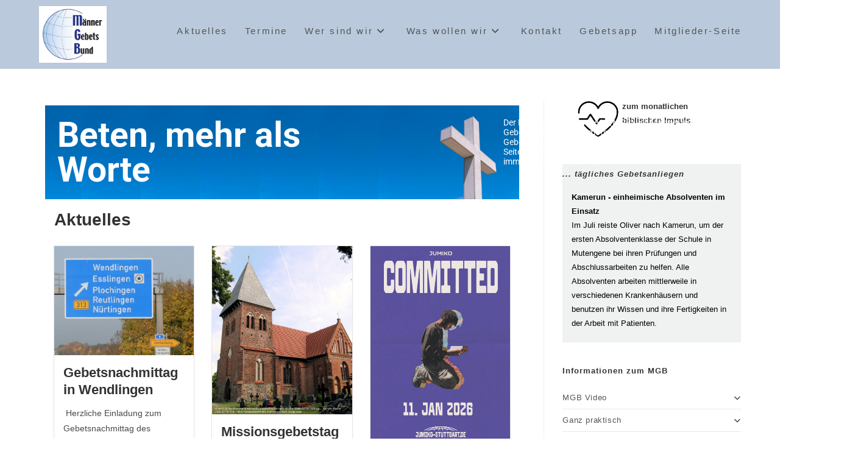

--- FILE ---
content_type: text/html; charset=UTF-8
request_url: https://maennergebetsbund.de/
body_size: 16263
content:
<!DOCTYPE html>
<html class="html" lang="de">
<head>
	<meta charset="UTF-8">
	<link rel="profile" href="https://gmpg.org/xfn/11">

	<title>Männergebetsbund &#8211; Männergebetsbund</title>
<meta name='robots' content='max-image-preview:large' />
<meta name="viewport" content="width=device-width, initial-scale=1"><link rel="alternate" type="application/rss+xml" title="Männergebetsbund &raquo; Feed" href="https://maennergebetsbund.de/feed/" />
<link rel="alternate" type="application/rss+xml" title="Männergebetsbund &raquo; Kommentar-Feed" href="https://maennergebetsbund.de/comments/feed/" />
<link rel="alternate" title="oEmbed (JSON)" type="application/json+oembed" href="https://maennergebetsbund.de/wp-json/oembed/1.0/embed?url=https%3A%2F%2Fmaennergebetsbund.de%2F" />
<link rel="alternate" title="oEmbed (XML)" type="text/xml+oembed" href="https://maennergebetsbund.de/wp-json/oembed/1.0/embed?url=https%3A%2F%2Fmaennergebetsbund.de%2F&#038;format=xml" />
<style id='wp-img-auto-sizes-contain-inline-css'>
img:is([sizes=auto i],[sizes^="auto," i]){contain-intrinsic-size:3000px 1500px}
/*# sourceURL=wp-img-auto-sizes-contain-inline-css */
</style>
<style id='wp-emoji-styles-inline-css'>

	img.wp-smiley, img.emoji {
		display: inline !important;
		border: none !important;
		box-shadow: none !important;
		height: 1em !important;
		width: 1em !important;
		margin: 0 0.07em !important;
		vertical-align: -0.1em !important;
		background: none !important;
		padding: 0 !important;
	}
/*# sourceURL=wp-emoji-styles-inline-css */
</style>
<style id='classic-theme-styles-inline-css'>
/*! This file is auto-generated */
.wp-block-button__link{color:#fff;background-color:#32373c;border-radius:9999px;box-shadow:none;text-decoration:none;padding:calc(.667em + 2px) calc(1.333em + 2px);font-size:1.125em}.wp-block-file__button{background:#32373c;color:#fff;text-decoration:none}
/*# sourceURL=/wp-includes/css/classic-themes.min.css */
</style>
<style id='global-styles-inline-css'>
:root{--wp--preset--aspect-ratio--square: 1;--wp--preset--aspect-ratio--4-3: 4/3;--wp--preset--aspect-ratio--3-4: 3/4;--wp--preset--aspect-ratio--3-2: 3/2;--wp--preset--aspect-ratio--2-3: 2/3;--wp--preset--aspect-ratio--16-9: 16/9;--wp--preset--aspect-ratio--9-16: 9/16;--wp--preset--color--black: #000000;--wp--preset--color--cyan-bluish-gray: #abb8c3;--wp--preset--color--white: #ffffff;--wp--preset--color--pale-pink: #f78da7;--wp--preset--color--vivid-red: #cf2e2e;--wp--preset--color--luminous-vivid-orange: #ff6900;--wp--preset--color--luminous-vivid-amber: #fcb900;--wp--preset--color--light-green-cyan: #7bdcb5;--wp--preset--color--vivid-green-cyan: #00d084;--wp--preset--color--pale-cyan-blue: #8ed1fc;--wp--preset--color--vivid-cyan-blue: #0693e3;--wp--preset--color--vivid-purple: #9b51e0;--wp--preset--gradient--vivid-cyan-blue-to-vivid-purple: linear-gradient(135deg,rgb(6,147,227) 0%,rgb(155,81,224) 100%);--wp--preset--gradient--light-green-cyan-to-vivid-green-cyan: linear-gradient(135deg,rgb(122,220,180) 0%,rgb(0,208,130) 100%);--wp--preset--gradient--luminous-vivid-amber-to-luminous-vivid-orange: linear-gradient(135deg,rgb(252,185,0) 0%,rgb(255,105,0) 100%);--wp--preset--gradient--luminous-vivid-orange-to-vivid-red: linear-gradient(135deg,rgb(255,105,0) 0%,rgb(207,46,46) 100%);--wp--preset--gradient--very-light-gray-to-cyan-bluish-gray: linear-gradient(135deg,rgb(238,238,238) 0%,rgb(169,184,195) 100%);--wp--preset--gradient--cool-to-warm-spectrum: linear-gradient(135deg,rgb(74,234,220) 0%,rgb(151,120,209) 20%,rgb(207,42,186) 40%,rgb(238,44,130) 60%,rgb(251,105,98) 80%,rgb(254,248,76) 100%);--wp--preset--gradient--blush-light-purple: linear-gradient(135deg,rgb(255,206,236) 0%,rgb(152,150,240) 100%);--wp--preset--gradient--blush-bordeaux: linear-gradient(135deg,rgb(254,205,165) 0%,rgb(254,45,45) 50%,rgb(107,0,62) 100%);--wp--preset--gradient--luminous-dusk: linear-gradient(135deg,rgb(255,203,112) 0%,rgb(199,81,192) 50%,rgb(65,88,208) 100%);--wp--preset--gradient--pale-ocean: linear-gradient(135deg,rgb(255,245,203) 0%,rgb(182,227,212) 50%,rgb(51,167,181) 100%);--wp--preset--gradient--electric-grass: linear-gradient(135deg,rgb(202,248,128) 0%,rgb(113,206,126) 100%);--wp--preset--gradient--midnight: linear-gradient(135deg,rgb(2,3,129) 0%,rgb(40,116,252) 100%);--wp--preset--font-size--small: 13px;--wp--preset--font-size--medium: 20px;--wp--preset--font-size--large: 36px;--wp--preset--font-size--x-large: 42px;--wp--preset--spacing--20: 0.44rem;--wp--preset--spacing--30: 0.67rem;--wp--preset--spacing--40: 1rem;--wp--preset--spacing--50: 1.5rem;--wp--preset--spacing--60: 2.25rem;--wp--preset--spacing--70: 3.38rem;--wp--preset--spacing--80: 5.06rem;--wp--preset--shadow--natural: 6px 6px 9px rgba(0, 0, 0, 0.2);--wp--preset--shadow--deep: 12px 12px 50px rgba(0, 0, 0, 0.4);--wp--preset--shadow--sharp: 6px 6px 0px rgba(0, 0, 0, 0.2);--wp--preset--shadow--outlined: 6px 6px 0px -3px rgb(255, 255, 255), 6px 6px rgb(0, 0, 0);--wp--preset--shadow--crisp: 6px 6px 0px rgb(0, 0, 0);}:where(.is-layout-flex){gap: 0.5em;}:where(.is-layout-grid){gap: 0.5em;}body .is-layout-flex{display: flex;}.is-layout-flex{flex-wrap: wrap;align-items: center;}.is-layout-flex > :is(*, div){margin: 0;}body .is-layout-grid{display: grid;}.is-layout-grid > :is(*, div){margin: 0;}:where(.wp-block-columns.is-layout-flex){gap: 2em;}:where(.wp-block-columns.is-layout-grid){gap: 2em;}:where(.wp-block-post-template.is-layout-flex){gap: 1.25em;}:where(.wp-block-post-template.is-layout-grid){gap: 1.25em;}.has-black-color{color: var(--wp--preset--color--black) !important;}.has-cyan-bluish-gray-color{color: var(--wp--preset--color--cyan-bluish-gray) !important;}.has-white-color{color: var(--wp--preset--color--white) !important;}.has-pale-pink-color{color: var(--wp--preset--color--pale-pink) !important;}.has-vivid-red-color{color: var(--wp--preset--color--vivid-red) !important;}.has-luminous-vivid-orange-color{color: var(--wp--preset--color--luminous-vivid-orange) !important;}.has-luminous-vivid-amber-color{color: var(--wp--preset--color--luminous-vivid-amber) !important;}.has-light-green-cyan-color{color: var(--wp--preset--color--light-green-cyan) !important;}.has-vivid-green-cyan-color{color: var(--wp--preset--color--vivid-green-cyan) !important;}.has-pale-cyan-blue-color{color: var(--wp--preset--color--pale-cyan-blue) !important;}.has-vivid-cyan-blue-color{color: var(--wp--preset--color--vivid-cyan-blue) !important;}.has-vivid-purple-color{color: var(--wp--preset--color--vivid-purple) !important;}.has-black-background-color{background-color: var(--wp--preset--color--black) !important;}.has-cyan-bluish-gray-background-color{background-color: var(--wp--preset--color--cyan-bluish-gray) !important;}.has-white-background-color{background-color: var(--wp--preset--color--white) !important;}.has-pale-pink-background-color{background-color: var(--wp--preset--color--pale-pink) !important;}.has-vivid-red-background-color{background-color: var(--wp--preset--color--vivid-red) !important;}.has-luminous-vivid-orange-background-color{background-color: var(--wp--preset--color--luminous-vivid-orange) !important;}.has-luminous-vivid-amber-background-color{background-color: var(--wp--preset--color--luminous-vivid-amber) !important;}.has-light-green-cyan-background-color{background-color: var(--wp--preset--color--light-green-cyan) !important;}.has-vivid-green-cyan-background-color{background-color: var(--wp--preset--color--vivid-green-cyan) !important;}.has-pale-cyan-blue-background-color{background-color: var(--wp--preset--color--pale-cyan-blue) !important;}.has-vivid-cyan-blue-background-color{background-color: var(--wp--preset--color--vivid-cyan-blue) !important;}.has-vivid-purple-background-color{background-color: var(--wp--preset--color--vivid-purple) !important;}.has-black-border-color{border-color: var(--wp--preset--color--black) !important;}.has-cyan-bluish-gray-border-color{border-color: var(--wp--preset--color--cyan-bluish-gray) !important;}.has-white-border-color{border-color: var(--wp--preset--color--white) !important;}.has-pale-pink-border-color{border-color: var(--wp--preset--color--pale-pink) !important;}.has-vivid-red-border-color{border-color: var(--wp--preset--color--vivid-red) !important;}.has-luminous-vivid-orange-border-color{border-color: var(--wp--preset--color--luminous-vivid-orange) !important;}.has-luminous-vivid-amber-border-color{border-color: var(--wp--preset--color--luminous-vivid-amber) !important;}.has-light-green-cyan-border-color{border-color: var(--wp--preset--color--light-green-cyan) !important;}.has-vivid-green-cyan-border-color{border-color: var(--wp--preset--color--vivid-green-cyan) !important;}.has-pale-cyan-blue-border-color{border-color: var(--wp--preset--color--pale-cyan-blue) !important;}.has-vivid-cyan-blue-border-color{border-color: var(--wp--preset--color--vivid-cyan-blue) !important;}.has-vivid-purple-border-color{border-color: var(--wp--preset--color--vivid-purple) !important;}.has-vivid-cyan-blue-to-vivid-purple-gradient-background{background: var(--wp--preset--gradient--vivid-cyan-blue-to-vivid-purple) !important;}.has-light-green-cyan-to-vivid-green-cyan-gradient-background{background: var(--wp--preset--gradient--light-green-cyan-to-vivid-green-cyan) !important;}.has-luminous-vivid-amber-to-luminous-vivid-orange-gradient-background{background: var(--wp--preset--gradient--luminous-vivid-amber-to-luminous-vivid-orange) !important;}.has-luminous-vivid-orange-to-vivid-red-gradient-background{background: var(--wp--preset--gradient--luminous-vivid-orange-to-vivid-red) !important;}.has-very-light-gray-to-cyan-bluish-gray-gradient-background{background: var(--wp--preset--gradient--very-light-gray-to-cyan-bluish-gray) !important;}.has-cool-to-warm-spectrum-gradient-background{background: var(--wp--preset--gradient--cool-to-warm-spectrum) !important;}.has-blush-light-purple-gradient-background{background: var(--wp--preset--gradient--blush-light-purple) !important;}.has-blush-bordeaux-gradient-background{background: var(--wp--preset--gradient--blush-bordeaux) !important;}.has-luminous-dusk-gradient-background{background: var(--wp--preset--gradient--luminous-dusk) !important;}.has-pale-ocean-gradient-background{background: var(--wp--preset--gradient--pale-ocean) !important;}.has-electric-grass-gradient-background{background: var(--wp--preset--gradient--electric-grass) !important;}.has-midnight-gradient-background{background: var(--wp--preset--gradient--midnight) !important;}.has-small-font-size{font-size: var(--wp--preset--font-size--small) !important;}.has-medium-font-size{font-size: var(--wp--preset--font-size--medium) !important;}.has-large-font-size{font-size: var(--wp--preset--font-size--large) !important;}.has-x-large-font-size{font-size: var(--wp--preset--font-size--x-large) !important;}
:where(.wp-block-post-template.is-layout-flex){gap: 1.25em;}:where(.wp-block-post-template.is-layout-grid){gap: 1.25em;}
:where(.wp-block-term-template.is-layout-flex){gap: 1.25em;}:where(.wp-block-term-template.is-layout-grid){gap: 1.25em;}
:where(.wp-block-columns.is-layout-flex){gap: 2em;}:where(.wp-block-columns.is-layout-grid){gap: 2em;}
:root :where(.wp-block-pullquote){font-size: 1.5em;line-height: 1.6;}
/*# sourceURL=global-styles-inline-css */
</style>
<link rel='stylesheet' id='rt-fontawsome-css' href='https://maennergebetsbund.de/wp-content/plugins/the-post-grid/assets/vendor/font-awesome/css/font-awesome.min.css?ver=7.8.8' media='all' />
<link rel='stylesheet' id='rt-tpg-block-css' href='https://maennergebetsbund.de/wp-content/plugins/the-post-grid/assets/css/tpg-block.min.css?ver=7.8.8' media='all' />
<link rel='stylesheet' id='font-awesome-css' href='https://maennergebetsbund.de/wp-content/themes/oceanwp/assets/fonts/fontawesome/css/all.min.css?ver=6.7.2' media='all' />
<link rel='stylesheet' id='simple-line-icons-css' href='https://maennergebetsbund.de/wp-content/themes/oceanwp/assets/css/third/simple-line-icons.min.css?ver=2.4.0' media='all' />
<link rel='stylesheet' id='oceanwp-style-css' href='https://maennergebetsbund.de/wp-content/themes/oceanwp/assets/css/style.min.css?ver=4.1.4' media='all' />
<link rel='stylesheet' id='elementor-icons-css' href='https://maennergebetsbund.de/wp-content/plugins/elementor/assets/lib/eicons/css/elementor-icons.min.css?ver=5.45.0' media='all' />
<link rel='stylesheet' id='elementor-frontend-css' href='https://maennergebetsbund.de/wp-content/plugins/elementor/assets/css/frontend.min.css?ver=3.34.1' media='all' />
<link rel='stylesheet' id='elementor-post-71-css' href='https://maennergebetsbund.de/wp-content/uploads/elementor/css/post-71.css?ver=1768690728' media='all' />
<link rel='stylesheet' id='widget-heading-css' href='https://maennergebetsbund.de/wp-content/plugins/elementor/assets/css/widget-heading.min.css?ver=3.34.1' media='all' />
<link rel='stylesheet' id='widget-spacer-css' href='https://maennergebetsbund.de/wp-content/plugins/elementor/assets/css/widget-spacer.min.css?ver=3.34.1' media='all' />
<link rel='stylesheet' id='elementor-post-5-css' href='https://maennergebetsbund.de/wp-content/uploads/elementor/css/post-5.css?ver=1768690825' media='all' />
<link rel='stylesheet' id='oe-widgets-style-css' href='https://maennergebetsbund.de/wp-content/plugins/ocean-extra/assets/css/widgets.css?ver=6.9' media='all' />
<link rel='stylesheet' id='timed-content-css-css' href='https://maennergebetsbund.de/wp-content/plugins/timed-content/css/timed-content.css?ver=2.97' media='all' />
<link rel='stylesheet' id='elementor-gf-local-roboto-css' href='https://maennergebetsbund.de/wp-content/uploads/elementor/google-fonts/css/roboto.css?ver=1742254519' media='all' />
<link rel='stylesheet' id='elementor-gf-local-robotoslab-css' href='https://maennergebetsbund.de/wp-content/uploads/elementor/google-fonts/css/robotoslab.css?ver=1742254521' media='all' />
<script src="https://maennergebetsbund.de/wp-includes/js/jquery/jquery.min.js?ver=3.7.1" id="jquery-core-js"></script>
<script src="https://maennergebetsbund.de/wp-includes/js/jquery/jquery-migrate.min.js?ver=3.4.1" id="jquery-migrate-js"></script>
<script src="https://maennergebetsbund.de/wp-content/plugins/timed-content/js/timed-content.js?ver=2.97" id="timed-content_js-js"></script>
<link rel="https://api.w.org/" href="https://maennergebetsbund.de/wp-json/" /><link rel="alternate" title="JSON" type="application/json" href="https://maennergebetsbund.de/wp-json/wp/v2/pages/5" /><link rel="EditURI" type="application/rsd+xml" title="RSD" href="https://maennergebetsbund.de/xmlrpc.php?rsd" />
<meta name="generator" content="WordPress 6.9" />
<link rel="canonical" href="https://maennergebetsbund.de/" />
<link rel='shortlink' href='https://maennergebetsbund.de/' />
<meta name="cdp-version" content="1.5.0" />        <style>
            :root {
                --tpg-primary-color: #0d6efd;
                --tpg-secondary-color: #0654c4;
                --tpg-primary-light: #c4d0ff
            }

                        body .rt-tpg-container .rt-loading,
            body #bottom-script-loader .rt-ball-clip-rotate {
                color: #0367bf !important;
            }

                    </style>
		<!-- Analytics by WP Statistics - https://wp-statistics.com -->
<meta name="generator" content="Elementor 3.34.1; features: additional_custom_breakpoints; settings: css_print_method-external, google_font-enabled, font_display-swap">
			<style>
				.e-con.e-parent:nth-of-type(n+4):not(.e-lazyloaded):not(.e-no-lazyload),
				.e-con.e-parent:nth-of-type(n+4):not(.e-lazyloaded):not(.e-no-lazyload) * {
					background-image: none !important;
				}
				@media screen and (max-height: 1024px) {
					.e-con.e-parent:nth-of-type(n+3):not(.e-lazyloaded):not(.e-no-lazyload),
					.e-con.e-parent:nth-of-type(n+3):not(.e-lazyloaded):not(.e-no-lazyload) * {
						background-image: none !important;
					}
				}
				@media screen and (max-height: 640px) {
					.e-con.e-parent:nth-of-type(n+2):not(.e-lazyloaded):not(.e-no-lazyload),
					.e-con.e-parent:nth-of-type(n+2):not(.e-lazyloaded):not(.e-no-lazyload) * {
						background-image: none !important;
					}
				}
			</style>
			<link rel="icon" href="https://maennergebetsbund.de/wp-content/uploads/2023/03/cropped-Logo-MGB-SIP-1-32x32.jpg" sizes="32x32" />
<link rel="icon" href="https://maennergebetsbund.de/wp-content/uploads/2023/03/cropped-Logo-MGB-SIP-1-192x192.jpg" sizes="192x192" />
<link rel="apple-touch-icon" href="https://maennergebetsbund.de/wp-content/uploads/2023/03/cropped-Logo-MGB-SIP-1-180x180.jpg" />
<meta name="msapplication-TileImage" content="https://maennergebetsbund.de/wp-content/uploads/2023/03/cropped-Logo-MGB-SIP-1-270x270.jpg" />
<!-- OceanWP CSS -->
<style type="text/css">
/* Colors */a:hover,a.light:hover,.theme-heading .text::before,.theme-heading .text::after,#top-bar-content >a:hover,#top-bar-social li.oceanwp-email a:hover,#site-navigation-wrap .dropdown-menu >li >a:hover,#site-header.medium-header #medium-searchform button:hover,.oceanwp-mobile-menu-icon a:hover,.blog-entry.post .blog-entry-header .entry-title a:hover,.blog-entry.post .blog-entry-readmore a:hover,.blog-entry.thumbnail-entry .blog-entry-category a,ul.meta li a:hover,.dropcap,.single nav.post-navigation .nav-links .title,body .related-post-title a:hover,body #wp-calendar caption,body .contact-info-widget.default i,body .contact-info-widget.big-icons i,body .custom-links-widget .oceanwp-custom-links li a:hover,body .custom-links-widget .oceanwp-custom-links li a:hover:before,body .posts-thumbnails-widget li a:hover,body .social-widget li.oceanwp-email a:hover,.comment-author .comment-meta .comment-reply-link,#respond #cancel-comment-reply-link:hover,#footer-widgets .footer-box a:hover,#footer-bottom a:hover,#footer-bottom #footer-bottom-menu a:hover,.sidr a:hover,.sidr-class-dropdown-toggle:hover,.sidr-class-menu-item-has-children.active >a,.sidr-class-menu-item-has-children.active >a >.sidr-class-dropdown-toggle,input[type=checkbox]:checked:before{color:#bac9db}.single nav.post-navigation .nav-links .title .owp-icon use,.blog-entry.post .blog-entry-readmore a:hover .owp-icon use,body .contact-info-widget.default .owp-icon use,body .contact-info-widget.big-icons .owp-icon use{stroke:#bac9db}input[type="button"],input[type="reset"],input[type="submit"],button[type="submit"],.button,#site-navigation-wrap .dropdown-menu >li.btn >a >span,.thumbnail:hover i,.thumbnail:hover .link-post-svg-icon,.post-quote-content,.omw-modal .omw-close-modal,body .contact-info-widget.big-icons li:hover i,body .contact-info-widget.big-icons li:hover .owp-icon,body div.wpforms-container-full .wpforms-form input[type=submit],body div.wpforms-container-full .wpforms-form button[type=submit],body div.wpforms-container-full .wpforms-form .wpforms-page-button,.woocommerce-cart .wp-element-button,.woocommerce-checkout .wp-element-button,.wp-block-button__link{background-color:#bac9db}.widget-title{border-color:#bac9db}blockquote{border-color:#bac9db}.wp-block-quote{border-color:#bac9db}#searchform-dropdown{border-color:#bac9db}.dropdown-menu .sub-menu{border-color:#bac9db}.blog-entry.large-entry .blog-entry-readmore a:hover{border-color:#bac9db}.oceanwp-newsletter-form-wrap input[type="email"]:focus{border-color:#bac9db}.social-widget li.oceanwp-email a:hover{border-color:#bac9db}#respond #cancel-comment-reply-link:hover{border-color:#bac9db}body .contact-info-widget.big-icons li:hover i{border-color:#bac9db}body .contact-info-widget.big-icons li:hover .owp-icon{border-color:#bac9db}#footer-widgets .oceanwp-newsletter-form-wrap input[type="email"]:focus{border-color:#bac9db}body .theme-button,body input[type="submit"],body button[type="submit"],body button,body .button,body div.wpforms-container-full .wpforms-form input[type=submit],body div.wpforms-container-full .wpforms-form button[type=submit],body div.wpforms-container-full .wpforms-form .wpforms-page-button,.woocommerce-cart .wp-element-button,.woocommerce-checkout .wp-element-button,.wp-block-button__link{border-color:#ffffff}body .theme-button:hover,body input[type="submit"]:hover,body button[type="submit"]:hover,body button:hover,body .button:hover,body div.wpforms-container-full .wpforms-form input[type=submit]:hover,body div.wpforms-container-full .wpforms-form input[type=submit]:active,body div.wpforms-container-full .wpforms-form button[type=submit]:hover,body div.wpforms-container-full .wpforms-form button[type=submit]:active,body div.wpforms-container-full .wpforms-form .wpforms-page-button:hover,body div.wpforms-container-full .wpforms-form .wpforms-page-button:active,.woocommerce-cart .wp-element-button:hover,.woocommerce-checkout .wp-element-button:hover,.wp-block-button__link:hover{border-color:#ffffff}/* OceanWP Style Settings CSS */.theme-button,input[type="submit"],button[type="submit"],button,.button,body div.wpforms-container-full .wpforms-form input[type=submit],body div.wpforms-container-full .wpforms-form button[type=submit],body div.wpforms-container-full .wpforms-form .wpforms-page-button{border-style:solid}.theme-button,input[type="submit"],button[type="submit"],button,.button,body div.wpforms-container-full .wpforms-form input[type=submit],body div.wpforms-container-full .wpforms-form button[type=submit],body div.wpforms-container-full .wpforms-form .wpforms-page-button{border-width:1px}form input[type="text"],form input[type="password"],form input[type="email"],form input[type="url"],form input[type="date"],form input[type="month"],form input[type="time"],form input[type="datetime"],form input[type="datetime-local"],form input[type="week"],form input[type="number"],form input[type="search"],form input[type="tel"],form input[type="color"],form select,form textarea,.woocommerce .woocommerce-checkout .select2-container--default .select2-selection--single{border-style:solid}body div.wpforms-container-full .wpforms-form input[type=date],body div.wpforms-container-full .wpforms-form input[type=datetime],body div.wpforms-container-full .wpforms-form input[type=datetime-local],body div.wpforms-container-full .wpforms-form input[type=email],body div.wpforms-container-full .wpforms-form input[type=month],body div.wpforms-container-full .wpforms-form input[type=number],body div.wpforms-container-full .wpforms-form input[type=password],body div.wpforms-container-full .wpforms-form input[type=range],body div.wpforms-container-full .wpforms-form input[type=search],body div.wpforms-container-full .wpforms-form input[type=tel],body div.wpforms-container-full .wpforms-form input[type=text],body div.wpforms-container-full .wpforms-form input[type=time],body div.wpforms-container-full .wpforms-form input[type=url],body div.wpforms-container-full .wpforms-form input[type=week],body div.wpforms-container-full .wpforms-form select,body div.wpforms-container-full .wpforms-form textarea{border-style:solid}form input[type="text"],form input[type="password"],form input[type="email"],form input[type="url"],form input[type="date"],form input[type="month"],form input[type="time"],form input[type="datetime"],form input[type="datetime-local"],form input[type="week"],form input[type="number"],form input[type="search"],form input[type="tel"],form input[type="color"],form select,form textarea{border-radius:3px}body div.wpforms-container-full .wpforms-form input[type=date],body div.wpforms-container-full .wpforms-form input[type=datetime],body div.wpforms-container-full .wpforms-form input[type=datetime-local],body div.wpforms-container-full .wpforms-form input[type=email],body div.wpforms-container-full .wpforms-form input[type=month],body div.wpforms-container-full .wpforms-form input[type=number],body div.wpforms-container-full .wpforms-form input[type=password],body div.wpforms-container-full .wpforms-form input[type=range],body div.wpforms-container-full .wpforms-form input[type=search],body div.wpforms-container-full .wpforms-form input[type=tel],body div.wpforms-container-full .wpforms-form input[type=text],body div.wpforms-container-full .wpforms-form input[type=time],body div.wpforms-container-full .wpforms-form input[type=url],body div.wpforms-container-full .wpforms-form input[type=week],body div.wpforms-container-full .wpforms-form select,body div.wpforms-container-full .wpforms-form textarea{border-radius:3px}/* Header */#site-logo #site-logo-inner,.oceanwp-social-menu .social-menu-inner,#site-header.full_screen-header .menu-bar-inner,.after-header-content .after-header-content-inner{height:81px}#site-navigation-wrap .dropdown-menu >li >a,#site-navigation-wrap .dropdown-menu >li >span.opl-logout-link,.oceanwp-mobile-menu-icon a,.mobile-menu-close,.after-header-content-inner >a{line-height:81px}#site-header-inner{padding:10px 0 10px 0}#site-header,.has-transparent-header .is-sticky #site-header,.has-vh-transparent .is-sticky #site-header.vertical-header,#searchform-header-replace{background-color:#bac9db}#site-header.has-header-media .overlay-header-media{background-color:rgba(0,0,0,0.5)}#site-header{border-color:#ffffff}#site-logo #site-logo-inner a img,#site-header.center-header #site-navigation-wrap .middle-site-logo a img{max-width:111px}.effect-one #site-navigation-wrap .dropdown-menu >li >a.menu-link >span:after,.effect-three #site-navigation-wrap .dropdown-menu >li >a.menu-link >span:after,.effect-five #site-navigation-wrap .dropdown-menu >li >a.menu-link >span:before,.effect-five #site-navigation-wrap .dropdown-menu >li >a.menu-link >span:after,.effect-nine #site-navigation-wrap .dropdown-menu >li >a.menu-link >span:before,.effect-nine #site-navigation-wrap .dropdown-menu >li >a.menu-link >span:after{background-color:#1e73be}.effect-four #site-navigation-wrap .dropdown-menu >li >a.menu-link >span:before,.effect-four #site-navigation-wrap .dropdown-menu >li >a.menu-link >span:after,.effect-seven #site-navigation-wrap .dropdown-menu >li >a.menu-link:hover >span:after,.effect-seven #site-navigation-wrap .dropdown-menu >li.sfHover >a.menu-link >span:after{color:#1e73be}.effect-seven #site-navigation-wrap .dropdown-menu >li >a.menu-link:hover >span:after,.effect-seven #site-navigation-wrap .dropdown-menu >li.sfHover >a.menu-link >span:after{text-shadow:10px 0 #1e73be,-10px 0 #1e73be}#site-navigation-wrap .dropdown-menu >li >a{padding:0 14px}#site-navigation-wrap .dropdown-menu >li >a:hover,.oceanwp-mobile-menu-icon a:hover,#searchform-header-replace-close:hover{color:#1e73be}#site-navigation-wrap .dropdown-menu >li >a:hover .owp-icon use,.oceanwp-mobile-menu-icon a:hover .owp-icon use,#searchform-header-replace-close:hover .owp-icon use{stroke:#1e73be}.dropdown-menu .sub-menu,#searchform-dropdown,.current-shop-items-dropdown{border-color:#1e73be}/* Blog CSS */.single-post .background-image-page-header .page-header-inner,.single-post .background-image-page-header .site-breadcrumbs{text-align:left}.single-post .entry-title{color:#a0acbd}.ocean-single-post-header ul.meta-item li a:hover{color:#333333}/* Footer Widgets */#footer-widgets{background-color:#bac9db}#footer-widgets .footer-box .widget-title{color:#d8d8d8}#footer-widgets,#footer-widgets p,#footer-widgets li a:before,#footer-widgets .contact-info-widget span.oceanwp-contact-title,#footer-widgets .recent-posts-date,#footer-widgets .recent-posts-comments,#footer-widgets .widget-recent-posts-icons li .fa{color:#494949}#footer-widgets li,#footer-widgets #wp-calendar caption,#footer-widgets #wp-calendar th,#footer-widgets #wp-calendar tbody,#footer-widgets .contact-info-widget i,#footer-widgets .oceanwp-newsletter-form-wrap input[type="email"],#footer-widgets .posts-thumbnails-widget li,#footer-widgets .social-widget li a{border-color:#e3e9f2}#footer-widgets .contact-info-widget .owp-icon{border-color:#e3e9f2}#footer-widgets .footer-box a,#footer-widgets a{color:#353535}#footer-widgets .footer-box a:hover,#footer-widgets a:hover{color:#1e73be}/* Footer Copyright */#footer-bottom{background-color:#bac9db}#footer-bottom,#footer-bottom p{color:#000000}/* Typography */body{font-size:14px;line-height:1.8}h1,h2,h3,h4,h5,h6,.theme-heading,.widget-title,.oceanwp-widget-recent-posts-title,.comment-reply-title,.entry-title,.sidebar-box .widget-title{line-height:1.4}h1{font-size:23px;line-height:1.4}h2{font-size:20px;line-height:1.4}h3{font-size:18px;line-height:1.4}h4{font-size:17px;line-height:1.4}h5{font-size:14px;line-height:1.4}h6{font-size:15px;line-height:1.4}.page-header .page-header-title,.page-header.background-image-page-header .page-header-title{font-size:32px;line-height:1.4}.page-header .page-subheading{font-size:15px;line-height:1.8}.site-breadcrumbs,.site-breadcrumbs a{font-size:13px;line-height:1.4}#top-bar-content,#top-bar-social-alt{font-size:12px;line-height:1.8}#site-logo a.site-logo-text{font-size:24px;line-height:1.8}#site-navigation-wrap .dropdown-menu >li >a,#site-header.full_screen-header .fs-dropdown-menu >li >a,#site-header.top-header #site-navigation-wrap .dropdown-menu >li >a,#site-header.center-header #site-navigation-wrap .dropdown-menu >li >a,#site-header.medium-header #site-navigation-wrap .dropdown-menu >li >a,.oceanwp-mobile-menu-icon a{font-size:15px;letter-spacing:2.6px}.dropdown-menu ul li a.menu-link,#site-header.full_screen-header .fs-dropdown-menu ul.sub-menu li a{font-size:12px;line-height:1.2;letter-spacing:.6px}.sidr-class-dropdown-menu li a,a.sidr-class-toggle-sidr-close,#mobile-dropdown ul li a,body #mobile-fullscreen ul li a{font-size:15px;line-height:1.1}.blog-entry.post .blog-entry-header .entry-title a{font-size:24px;line-height:1.4}.ocean-single-post-header .single-post-title{font-size:34px;line-height:1.4;letter-spacing:.6px}.ocean-single-post-header ul.meta-item li,.ocean-single-post-header ul.meta-item li a{font-size:13px;line-height:1.4;letter-spacing:.6px}.ocean-single-post-header .post-author-name,.ocean-single-post-header .post-author-name a{font-size:14px;line-height:1.4;letter-spacing:.6px}.ocean-single-post-header .post-author-description{font-size:12px;line-height:1.4;letter-spacing:.6px}.single-post .entry-title{font-size:20px;line-height:1.4;letter-spacing:.6px}.single-post ul.meta li,.single-post ul.meta li a{font-size:14px;line-height:1.4;letter-spacing:.6px}.sidebar-box .widget-title,.sidebar-box.widget_block .wp-block-heading{font-size:13px;line-height:1;letter-spacing:1px}#footer-widgets .footer-box .widget-title{font-size:13px;line-height:1;letter-spacing:1px}#footer-bottom #copyright{font-size:12px;line-height:1}#footer-bottom #footer-bottom-menu{font-size:13px;line-height:0.6}.woocommerce-store-notice.demo_store{line-height:2;letter-spacing:1.5px}.demo_store .woocommerce-store-notice__dismiss-link{line-height:2;letter-spacing:1.5px}.woocommerce ul.products li.product li.title h2,.woocommerce ul.products li.product li.title a{font-size:14px;line-height:1.5}.woocommerce ul.products li.product li.category,.woocommerce ul.products li.product li.category a{font-size:12px;line-height:1}.woocommerce ul.products li.product .price{font-size:18px;line-height:1}.woocommerce ul.products li.product .button,.woocommerce ul.products li.product .product-inner .added_to_cart{font-size:12px;line-height:1.5;letter-spacing:1px}.woocommerce ul.products li.owp-woo-cond-notice span,.woocommerce ul.products li.owp-woo-cond-notice a{font-size:16px;line-height:1;letter-spacing:1px;font-weight:600;text-transform:capitalize}.woocommerce div.product .product_title{font-size:24px;line-height:1.4;letter-spacing:.6px}.woocommerce div.product p.price{font-size:36px;line-height:1}.woocommerce .owp-btn-normal .summary form button.button,.woocommerce .owp-btn-big .summary form button.button,.woocommerce .owp-btn-very-big .summary form button.button{font-size:12px;line-height:1.5;letter-spacing:1px;text-transform:uppercase}.woocommerce div.owp-woo-single-cond-notice span,.woocommerce div.owp-woo-single-cond-notice a{font-size:18px;line-height:2;letter-spacing:1.5px;font-weight:600;text-transform:capitalize}.ocean-preloader--active .preloader-after-content{font-size:20px;line-height:1.8;letter-spacing:.6px}
</style></head>

<body class="home wp-singular page-template-default page page-id-5 wp-custom-logo wp-embed-responsive wp-theme-oceanwp rttpg rttpg-7.8.8 radius-frontend rttpg-body-wrap rttpg-flaticon oceanwp-theme dropdown-mobile no-header-border default-breakpoint has-sidebar content-right-sidebar page-header-disabled has-breadcrumbs elementor-default elementor-kit-71 elementor-page elementor-page-5" itemscope="itemscope" itemtype="https://schema.org/WebPage">

	
	
	<div id="outer-wrap" class="site clr">

		<a class="skip-link screen-reader-text" href="#main">Zum Inhalt springen</a>

		
		<div id="wrap" class="clr">

			
			
<header id="site-header" class="minimal-header effect-one clr" data-height="81" itemscope="itemscope" itemtype="https://schema.org/WPHeader" role="banner">

	
					
			<div id="site-header-inner" class="clr container">

				
				

<div id="site-logo" class="clr" itemscope itemtype="https://schema.org/Brand" >

	
	<div id="site-logo-inner" class="clr">

		<a href="https://maennergebetsbund.de/" class="custom-logo-link" rel="home" aria-current="page"><img fetchpriority="high" width="1181" height="994" src="https://maennergebetsbund.de/wp-content/uploads/2023/03/Logo-MGB-SIP-1.jpg" class="custom-logo" alt="Männergebetsbund" decoding="async" srcset="https://maennergebetsbund.de/wp-content/uploads/2023/03/Logo-MGB-SIP-1.jpg 1181w, https://maennergebetsbund.de/wp-content/uploads/2023/03/Logo-MGB-SIP-1-300x252.jpg 300w, https://maennergebetsbund.de/wp-content/uploads/2023/03/Logo-MGB-SIP-1-768x646.jpg 768w, https://maennergebetsbund.de/wp-content/uploads/2023/03/Logo-MGB-SIP-1-133x112.jpg 133w" sizes="(max-width: 1181px) 100vw, 1181px" /></a>
	</div><!-- #site-logo-inner -->

	
	
</div><!-- #site-logo -->

			<div id="site-navigation-wrap" class="clr">
			
			
			
			<nav id="site-navigation" class="navigation main-navigation clr" itemscope="itemscope" itemtype="https://schema.org/SiteNavigationElement" role="navigation" >

				<ul id="menu-headermenue" class="main-menu dropdown-menu sf-menu"><li id="menu-item-37" class="menu-item menu-item-type-post_type menu-item-object-page menu-item-37"><a href="https://maennergebetsbund.de/aktuelles/" class="menu-link"><span class="text-wrap">Aktuelles</span></a></li><li id="menu-item-38" class="menu-item menu-item-type-post_type menu-item-object-page menu-item-38"><a href="https://maennergebetsbund.de/termine/" class="menu-link"><span class="text-wrap">Termine</span></a></li><li id="menu-item-448" class="menu-item menu-item-type-post_type menu-item-object-page menu-item-has-children dropdown menu-item-448 nav-no-click"><a href="https://maennergebetsbund.de/wer-sind-wir-2/" class="menu-link"><span class="text-wrap">Wer sind wir<i class="nav-arrow fa fa-angle-down" aria-hidden="true" role="img"></i></span></a>
<ul class="sub-menu">
	<li id="menu-item-39" class="menu-item menu-item-type-post_type menu-item-object-page menu-item-39"><a href="https://maennergebetsbund.de/wer-sind-wir/" class="menu-link"><span class="text-wrap">Unsere Entstehung</span></a></li>	<li id="menu-item-55" class="menu-item menu-item-type-post_type menu-item-object-page menu-item-55"><a href="https://maennergebetsbund.de/unsere-glaubensgrundlage/" class="menu-link"><span class="text-wrap">Unsere Glaubensgrundlage</span></a></li>	<li id="menu-item-56" class="menu-item menu-item-type-post_type menu-item-object-page menu-item-56"><a href="https://maennergebetsbund.de/unser-verein/" class="menu-link"><span class="text-wrap">Unser Verein</span></a></li>	<li id="menu-item-445" class="menu-item menu-item-type-post_type menu-item-object-page menu-item-445"><a href="https://maennergebetsbund.de/unsere_leitung/" class="menu-link"><span class="text-wrap">Unsere Leitung</span></a></li></ul>
</li><li id="menu-item-40" class="menu-item menu-item-type-post_type menu-item-object-page menu-item-has-children dropdown menu-item-40 nav-no-click"><a href="https://maennergebetsbund.de/was-wollen-wir/" class="menu-link"><span class="text-wrap">Was wollen wir<i class="nav-arrow fa fa-angle-down" aria-hidden="true" role="img"></i></span></a>
<ul class="sub-menu">
	<li id="menu-item-466" class="menu-item menu-item-type-post_type menu-item-object-page menu-item-466"><a href="https://maennergebetsbund.de/unser-anliegen/" class="menu-link"><span class="text-wrap">Unser Anliegen</span></a></li>	<li id="menu-item-465" class="menu-item menu-item-type-post_type menu-item-object-page menu-item-465"><a href="https://maennergebetsbund.de/unsere-motivation/" class="menu-link"><span class="text-wrap">Unsere Motivation</span></a></li>	<li id="menu-item-1079" class="menu-item menu-item-type-post_type menu-item-object-page menu-item-1079"><a href="https://maennergebetsbund.de/unsere-angebote/" class="menu-link"><span class="text-wrap">Unsere Angebote</span></a></li>	<li id="menu-item-1066" class="menu-item menu-item-type-post_type menu-item-object-page menu-item-1066"><a href="https://maennergebetsbund.de/unsere-gebetspartner/" class="menu-link"><span class="text-wrap">Unsere Gebetspartner</span></a></li></ul>
</li><li id="menu-item-486" class="menu-item menu-item-type-post_type menu-item-object-page menu-item-486"><a href="https://maennergebetsbund.de/kontakt/" class="menu-link"><span class="text-wrap">Kontakt</span></a></li><li id="menu-item-42" class="menu-item menu-item-type-post_type menu-item-object-page menu-item-42"><a href="https://maennergebetsbund.de/gebestapp/" class="menu-link"><span class="text-wrap">Gebetsapp</span></a></li><li id="menu-item-1607" class="menu-item menu-item-type-post_type menu-item-object-page menu-item-1607"><a href="https://maennergebetsbund.de/mitglieder-seite/" class="menu-link"><span class="text-wrap">Mitglieder-Seite</span></a></li></ul>
			</nav><!-- #site-navigation -->

			
			
					</div><!-- #site-navigation-wrap -->
			
		
	
				
	
	<div class="oceanwp-mobile-menu-icon clr mobile-right">

		
		
		
		<a href="https://maennergebetsbund.de/#mobile-menu-toggle" class="mobile-menu"  aria-label="Mobiles Menü">
							<i class="fa fa-bars" aria-hidden="true"></i>
								<span class="oceanwp-text">Menü</span>
				<span class="oceanwp-close-text">Schließen</span>
						</a>

		
		
		
	</div><!-- #oceanwp-mobile-menu-navbar -->

	

			</div><!-- #site-header-inner -->

			
<div id="mobile-dropdown" class="clr" >

	<nav class="clr" itemscope="itemscope" itemtype="https://schema.org/SiteNavigationElement">

		<ul id="menu-headermenue-1" class="menu"><li class="menu-item menu-item-type-post_type menu-item-object-page menu-item-37"><a href="https://maennergebetsbund.de/aktuelles/">Aktuelles</a></li>
<li class="menu-item menu-item-type-post_type menu-item-object-page menu-item-38"><a href="https://maennergebetsbund.de/termine/">Termine</a></li>
<li class="menu-item menu-item-type-post_type menu-item-object-page menu-item-has-children menu-item-448"><a href="https://maennergebetsbund.de/wer-sind-wir-2/">Wer sind wir</a>
<ul class="sub-menu">
	<li class="menu-item menu-item-type-post_type menu-item-object-page menu-item-39"><a href="https://maennergebetsbund.de/wer-sind-wir/">Unsere Entstehung</a></li>
	<li class="menu-item menu-item-type-post_type menu-item-object-page menu-item-55"><a href="https://maennergebetsbund.de/unsere-glaubensgrundlage/">Unsere Glaubensgrundlage</a></li>
	<li class="menu-item menu-item-type-post_type menu-item-object-page menu-item-56"><a href="https://maennergebetsbund.de/unser-verein/">Unser Verein</a></li>
	<li class="menu-item menu-item-type-post_type menu-item-object-page menu-item-445"><a href="https://maennergebetsbund.de/unsere_leitung/">Unsere Leitung</a></li>
</ul>
</li>
<li class="menu-item menu-item-type-post_type menu-item-object-page menu-item-has-children menu-item-40"><a href="https://maennergebetsbund.de/was-wollen-wir/">Was wollen wir</a>
<ul class="sub-menu">
	<li class="menu-item menu-item-type-post_type menu-item-object-page menu-item-466"><a href="https://maennergebetsbund.de/unser-anliegen/">Unser Anliegen</a></li>
	<li class="menu-item menu-item-type-post_type menu-item-object-page menu-item-465"><a href="https://maennergebetsbund.de/unsere-motivation/">Unsere Motivation</a></li>
	<li class="menu-item menu-item-type-post_type menu-item-object-page menu-item-1079"><a href="https://maennergebetsbund.de/unsere-angebote/">Unsere Angebote</a></li>
	<li class="menu-item menu-item-type-post_type menu-item-object-page menu-item-1066"><a href="https://maennergebetsbund.de/unsere-gebetspartner/">Unsere Gebetspartner</a></li>
</ul>
</li>
<li class="menu-item menu-item-type-post_type menu-item-object-page menu-item-486"><a href="https://maennergebetsbund.de/kontakt/">Kontakt</a></li>
<li class="menu-item menu-item-type-post_type menu-item-object-page menu-item-42"><a href="https://maennergebetsbund.de/gebestapp/">Gebetsapp</a></li>
<li class="menu-item menu-item-type-post_type menu-item-object-page menu-item-1607"><a href="https://maennergebetsbund.de/mitglieder-seite/">Mitglieder-Seite</a></li>
</ul>
<div id="mobile-menu-search" class="clr">
	<form aria-label="Diese Website durchsuchen" method="get" action="https://maennergebetsbund.de/" class="mobile-searchform">
		<input aria-label="Suchabfrage eingeben" value="" class="field" id="ocean-mobile-search-1" type="search" name="s" autocomplete="off" placeholder="Suchen" />
		<button aria-label="Suche abschicken" type="submit" class="searchform-submit">
			<i class=" icon-magnifier" aria-hidden="true" role="img"></i>		</button>
					</form>
</div><!-- .mobile-menu-search -->

	</nav>

</div>

			
			
		
		
</header><!-- #site-header -->


			
			<main id="main" class="site-main clr"  role="main">

				
	
	<div id="content-wrap" class="container clr">

		
		<div id="primary" class="content-area clr">

			
			<div id="content" class="site-content clr">

				
				
<article class="single-page-article clr">

	
<div class="entry clr" itemprop="text">

	
			<div data-elementor-type="wp-page" data-elementor-id="5" class="elementor elementor-5">
				<div class="elementor-element elementor-element-0d55258 e-flex e-con-boxed e-con e-parent" data-id="0d55258" data-element_type="container">
					<div class="e-con-inner">
		<div class="elementor-element elementor-element-adf62f2 e-con-full e-flex e-con e-child" data-id="adf62f2" data-element_type="container" data-settings="{&quot;background_background&quot;:&quot;classic&quot;}">
		<div class="elementor-element elementor-element-bdc0ca3 e-con-full e-flex e-con e-child" data-id="bdc0ca3" data-element_type="container">
				<div class="elementor-element elementor-element-0471882 elementor-widget__width-initial elementor-widget elementor-widget-heading" data-id="0471882" data-element_type="widget" data-widget_type="heading.default">
				<div class="elementor-widget-container">
					<h2 class="elementor-heading-title elementor-size-default">Beten, mehr als Worte</h2>				</div>
				</div>
				</div>
		<div class="elementor-element elementor-element-d773e8d e-con-full e-flex e-con e-child" data-id="d773e8d" data-element_type="container">
				</div>
		<div class="elementor-element elementor-element-4880b73 e-con-full e-flex e-con e-child" data-id="4880b73" data-element_type="container">
				<div class="elementor-element elementor-element-f9440ec elementor-widget__width-initial elementor-widget elementor-widget-text-editor" data-id="f9440ec" data-element_type="widget" data-widget_type="text-editor.default">
				<div class="elementor-widget-container">
									<p><span style="color: #ffffff;">Der Männergebetsbund e.V. (MGB) will Männer jeden Alters in Deutschland zum aktiven Gebet für Weltmission motivieren und in Gemeinden und bei Veranstaltungen auf diesen Gebetsdienst hinweisen und über die verändernde Kraft des Gebets informieren. Auf dieser Seite finden Sie Neuigkeiten und Aktuelles aus unserer Arbeit, und wir laden Sie ein, hier immer wieder vorbei zu schauen.</span></p>								</div>
				</div>
				</div>
				</div>
					</div>
				</div>
		<div class="elementor-element elementor-element-3050aa4 e-flex e-con-boxed e-con e-parent" data-id="3050aa4" data-element_type="container">
					<div class="e-con-inner">
				<div class="elementor-element elementor-element-aaeab03 section-title-style-default title_position_default title_hover_border_default title-default img_hover_animation_default readmore-btn-default-style grid-hover-overlay-type-always tpg-el-box-border-enable tpg-border-bottom-disable elementor-widget elementor-widget-tpg-grid-layout" data-id="aaeab03" data-element_type="widget" data-widget_type="tpg-grid-layout.default">
				<div class="elementor-widget-container">
							<div class="rt-container-fluid rt-tpg-container tpg-el-main-wrapper clearfix grid-layout1-main "
			 id="rt-tpg-container-174535137"
			 data-layout="grid-layout1"
			 data-grid-style="tpg-full-height"
			 data-sc-id="elementor"
			 data-el-settings=''
			 data-el-query=''
			 data-el-path=''
		>
						<div class='tpg-header-wrapper '>
				
        <div class="tpg-widget-heading-wrapper rt-clear heading-default ">
            <span class="tpg-widget-heading-line line-left"></span>
			<h3 class='tpg-widget-heading'>
			
				                    <span>
						Aktuelles					</span>
					
							</h3>            <span class="tpg-widget-heading-line line-right"></span>

			
        </div>

		
					</div>

			<div data-title="Loading ..." class="rt-row rt-content-loader grid-layout1 grid-behaviour tpg-full-height grid_layout_wrapper">
				<div class="rt-col-md-4 rt-col-sm-6 rt-col-xs-12 default rt-grid-item post-2070 post type-post status-publish format-standard has-post-thumbnail hentry category-aktuelles entry has-media"        data-id="2070">
    <div class="rt-holder tpg-post-holder ">
        <div class="rt-detail rt-el-content-wrapper">
			                <div class="rt-img-holder tpg-el-image-wrap has-thumbnail">
					<a data-id="2070" href="https://maennergebetsbund.de/2026_wendlingen/" class="tpg-post-link" target="_self">                        <img decoding="async" src="https://maennergebetsbund.de/wp-content/uploads/2026/01/2026_wendlingen.png"
                             class="rt-img-responsive"
                             width="477"
                             height="368"
                             alt="Gebetsnachmittag in Wendlingen">
						
							
		</a>
		        <div class="overlay grid-hover-content"></div>
		                </div>
			
			<div class="entry-title-wrapper"><h3 class="entry-title"><a data-id="2070" href="https://maennergebetsbund.de/2026_wendlingen/" class="tpg-post-link" target="_self">Gebetsnachmittag in Wendlingen</a></h3></div>
			

			                <div class="tpg-excerpt tpg-el-excerpt">
					                        <div class="tpg-excerpt-inner">
							&nbsp;Herzliche Einladung zum Gebetsnachmittag&nbsp;des Männergebetsbunds&nbsp;MGB Samstag, 28. Februar 2026ab 16:00 Uhr, Ende gegen 16:00in Wendlingen Wir treffen uns um gemeinsam für die Weltmission...                        </div>
										                </div>
			
			        <div class="post-footer">
            <div class="post-footer">
                <div class="read-more">
					<a data-id="2070" href="https://maennergebetsbund.de/2026_wendlingen/" class="tpg-post-link" target="_self">Weiterlesen</a>                </div>
            </div>
        </div>
		        </div>
    </div>
</div>
<div class="rt-col-md-4 rt-col-sm-6 rt-col-xs-12 default rt-grid-item post-2053 post type-post status-publish format-standard has-post-thumbnail hentry category-aktuelles entry has-media"        data-id="2053">
    <div class="rt-holder tpg-post-holder ">
        <div class="rt-detail rt-el-content-wrapper">
			                <div class="rt-img-holder tpg-el-image-wrap has-thumbnail">
					<a data-id="2053" href="https://maennergebetsbund.de/2026_serrahn/" class="tpg-post-link" target="_self">                        <img decoding="async" src="https://maennergebetsbund.de/wp-content/uploads/2026/01/2026_serrahn-768x915.jpg"
                             class="rt-img-responsive"
                             width="768"
                             height="915"
                             alt="Missionsgebetstag in Kuchelmiß-Serrahn">
						
							
		</a>
		        <div class="overlay grid-hover-content"></div>
		                </div>
			
			<div class="entry-title-wrapper"><h3 class="entry-title"><a data-id="2053" href="https://maennergebetsbund.de/2026_serrahn/" class="tpg-post-link" target="_self">Missionsgebetstag in Kuchelmiß-Serrahn</a></h3></div>
			

			                <div class="tpg-excerpt tpg-el-excerpt">
					                        <div class="tpg-excerpt-inner">
							 Herzliche Einladung zum Missionsgebetstag der Frauengebetsbewegung FGB und des Männergebetsbunds MGB Samstag, 24. Januar 2026ab 10:00 Uhr, Ende gegen 15:30in Kuchelmiß-Serrahn Zusammen mit dem FGB...                        </div>
										                </div>
			
			        <div class="post-footer">
            <div class="post-footer">
                <div class="read-more">
					<a data-id="2053" href="https://maennergebetsbund.de/2026_serrahn/" class="tpg-post-link" target="_self">Weiterlesen</a>                </div>
            </div>
        </div>
		        </div>
    </div>
</div>
<div class="rt-col-md-4 rt-col-sm-6 rt-col-xs-12 default rt-grid-item post-2044 post type-post status-publish format-standard has-post-thumbnail hentry category-aktuelles entry has-media"        data-id="2044">
    <div class="rt-holder tpg-post-holder ">
        <div class="rt-detail rt-el-content-wrapper">
			                <div class="rt-img-holder tpg-el-image-wrap has-thumbnail">
					<a data-id="2044" href="https://maennergebetsbund.de/jugendmissionskonferenz-2026/" class="tpg-post-link" target="_self">                        <img loading="lazy" decoding="async" src="https://maennergebetsbund.de/wp-content/uploads/2026/01/2026_jumiko.png"
                             class="rt-img-responsive"
                             width="455"
                             height="667"
                             alt="JUMIKO 2026">
						
							
		</a>
		        <div class="overlay grid-hover-content"></div>
		                </div>
			
			<div class="entry-title-wrapper"><h3 class="entry-title"><a data-id="2044" href="https://maennergebetsbund.de/jugendmissionskonferenz-2026/" class="tpg-post-link" target="_self">JUMIKO 2026</a></h3></div>
			

			                <div class="tpg-excerpt tpg-el-excerpt">
					                        <div class="tpg-excerpt-inner">
							HERZLICHE EINLADUNG zu einem Besuch auf dem Stand des MGB bei der JUMIKO am Sonntag 11. Januar 2026. Wie auch die letzten Jahre bieten wir als MGB, in Zusammenarbeit mit den Veranstaltern der JUMIKO...                        </div>
										                </div>
			
			        <div class="post-footer">
            <div class="post-footer">
                <div class="read-more">
					<a data-id="2044" href="https://maennergebetsbund.de/jugendmissionskonferenz-2026/" class="tpg-post-link" target="_self">Weiterlesen</a>                </div>
            </div>
        </div>
		        </div>
    </div>
</div>
<div class="rt-col-md-4 rt-col-sm-6 rt-col-xs-12 default rt-grid-item post-1995 post type-post status-publish format-standard has-post-thumbnail hentry category-aktuelles entry has-media"        data-id="1995">
    <div class="rt-holder tpg-post-holder ">
        <div class="rt-detail rt-el-content-wrapper">
			                <div class="rt-img-holder tpg-el-image-wrap has-thumbnail">
					<a data-id="1995" href="https://maennergebetsbund.de/2025_tuerkeireise/" class="tpg-post-link" target="_self">                        <img loading="lazy" decoding="async" src="https://maennergebetsbund.de/wp-content/uploads/2025/10/2026_tuerkei-768x434.jpg"
                             class="rt-img-responsive"
                             width="768"
                             height="434"
                             alt="Türkeireise 2026">
						
							
		</a>
		        <div class="overlay grid-hover-content"></div>
		                </div>
			
			<div class="entry-title-wrapper"><h3 class="entry-title"><a data-id="1995" href="https://maennergebetsbund.de/2025_tuerkeireise/" class="tpg-post-link" target="_self">Türkeireise 2026</a></h3></div>
			

			                <div class="tpg-excerpt tpg-el-excerpt">
					                        <div class="tpg-excerpt-inner">
							Türkei: Entdeckungsreise mit Gebet 23.05.2026–06.06.2026 Ort: Türkei An- und Abreise Anreise am Samstag, 23.05.2026 Anreise am Samstag, 23.05.2026 An- und Abreise DZ pro Person: 2749 Euro EZ pro...                        </div>
										                </div>
			
			        <div class="post-footer">
            <div class="post-footer">
                <div class="read-more">
					<a data-id="1995" href="https://maennergebetsbund.de/2025_tuerkeireise/" class="tpg-post-link" target="_self">Weiterlesen</a>                </div>
            </div>
        </div>
		        </div>
    </div>
</div>
<div class="rt-col-md-4 rt-col-sm-6 rt-col-xs-12 default rt-grid-item post-1990 post type-post status-publish format-standard has-post-thumbnail hentry category-aktuelles entry has-media"        data-id="1990">
    <div class="rt-holder tpg-post-holder ">
        <div class="rt-detail rt-el-content-wrapper">
			                <div class="rt-img-holder tpg-el-image-wrap has-thumbnail">
					<a data-id="1990" href="https://maennergebetsbund.de/2025_sachsen/" class="tpg-post-link" target="_self">                        <img loading="lazy" decoding="async" src="https://maennergebetsbund.de/wp-content/uploads/2025/10/2025_Sachsen-768x194.jpg"
                             class="rt-img-responsive"
                             width="768"
                             height="194"
                             alt="Missionsgebetswoche in Sachsen und Thüringen">
						
							
		</a>
		        <div class="overlay grid-hover-content"></div>
		                </div>
			
			<div class="entry-title-wrapper"><h3 class="entry-title"><a data-id="1990" href="https://maennergebetsbund.de/2025_sachsen/" class="tpg-post-link" target="_self">Missionsgebetswoche in Sachsen und Thüringen</a></h3></div>
			

			                <div class="tpg-excerpt tpg-el-excerpt">
					                        <div class="tpg-excerpt-inner">
							Herzliche Einladung zur Missionsgebetswoche in Sachsen und Thüringen  des Männergebetsbunds MGB 03. &#8211; 09.11.2025 Während der Woche planen wir Veranstaltungen an verschiedenen Orten. Unsere...                        </div>
										                </div>
			
			        <div class="post-footer">
            <div class="post-footer">
                <div class="read-more">
					<a data-id="1990" href="https://maennergebetsbund.de/2025_sachsen/" class="tpg-post-link" target="_self">Weiterlesen</a>                </div>
            </div>
        </div>
		        </div>
    </div>
</div>
<div class="rt-col-md-4 rt-col-sm-6 rt-col-xs-12 default rt-grid-item post-1985 post type-post status-publish format-standard has-post-thumbnail hentry category-aktuelles entry has-media"        data-id="1985">
    <div class="rt-holder tpg-post-holder ">
        <div class="rt-detail rt-el-content-wrapper">
			                <div class="rt-img-holder tpg-el-image-wrap has-thumbnail">
					<a data-id="1985" href="https://maennergebetsbund.de/2025_freiburg/" class="tpg-post-link" target="_self">                        <img loading="lazy" decoding="async" src="https://maennergebetsbund.de/wp-content/uploads/2025/10/2025_freiburg-768x512.jpg"
                             class="rt-img-responsive"
                             width="768"
                             height="512"
                             alt="Missionsgebetstag in Freiburg">
						
							
		</a>
		        <div class="overlay grid-hover-content"></div>
		                </div>
			
			<div class="entry-title-wrapper"><h3 class="entry-title"><a data-id="1985" href="https://maennergebetsbund.de/2025_freiburg/" class="tpg-post-link" target="_self">Missionsgebetstag in Freiburg</a></h3></div>
			

			                <div class="tpg-excerpt tpg-el-excerpt">
					                        <div class="tpg-excerpt-inner">
							 Herzliche Einladung zum Missionsgebetstag der Frauengebetsbewegung FGB und des Männergebetsbunds MGB Samstag, 8. November 2025ab 10:00 Uhr, Ende gegen 15:30in Freiburg Zusammen mit dem FGB treffen...                        </div>
										                </div>
			
			        <div class="post-footer">
            <div class="post-footer">
                <div class="read-more">
					<a data-id="1985" href="https://maennergebetsbund.de/2025_freiburg/" class="tpg-post-link" target="_self">Weiterlesen</a>                </div>
            </div>
        </div>
		        </div>
    </div>
</div>
			</div>
			
		</div>
						</div>
				</div>
					</div>
				</div>
		<div class="elementor-element elementor-element-2a0b2a3 e-flex e-con-boxed e-con e-parent" data-id="2a0b2a3" data-element_type="container">
					<div class="e-con-inner">
				<div class="elementor-element elementor-element-df78b68 elementor-widget elementor-widget-spacer" data-id="df78b68" data-element_type="widget" data-widget_type="spacer.default">
				<div class="elementor-widget-container">
							<div class="elementor-spacer">
			<div class="elementor-spacer-inner"></div>
		</div>
						</div>
				</div>
					</div>
				</div>
				</div>
		
	
</div>

</article>

				
			</div><!-- #content -->

			
		</div><!-- #primary -->

		

<aside id="right-sidebar" class="sidebar-container widget-area sidebar-primary" itemscope="itemscope" itemtype="https://schema.org/WPSideBar" role="complementary" aria-label="Primäre Seitenleiste">

	
	<div id="right-sidebar-inner" class="clr">

		<div id="block-39" class="sidebar-box widget_block clr">
<div class="wp-block-columns is-layout-flex wp-container-core-columns-is-layout-9d6595d7 wp-block-columns-is-layout-flex">
<div class="wp-block-column is-layout-flow wp-block-column-is-layout-flow" style="flex-basis:33.33%"><div class="wp-block-image">
<figure class="alignright size-large is-resized"><a href="/wordpress_folder/impuls/"><img loading="lazy" decoding="async" width="300" height="255" src="https://maennergebetsbund.de/wp-content/uploads/2023/03/2023_impuls_logo2-300x255.png" alt="" class="wp-image-544" style="width:79px;height:auto"/></a></figure>
</div></div>



<div class="wp-block-column is-vertically-aligned-center is-layout-flow wp-block-column-is-layout-flow" style="flex-basis:66.66%">
<p><a href="/wordpress_folder/impuls/"><strong>zum monatlichen<br>biblischen Impuls</strong></a>.</p>
</div>
</div>
</div><div id="block-40" class="sidebar-box widget_block clr">
<div class="wp-block-group"><div class="wp-block-group__inner-container is-layout-constrained wp-block-group-is-layout-constrained">
<div class="wp-block-columns is-layout-flex wp-container-core-columns-is-layout-9d6595d7 wp-block-columns-is-layout-flex">
<div class="wp-block-column has-black-color has-text-color has-background has-link-color wp-elements-557fc62ea178859abeb9fc061d305747 is-layout-flow wp-block-column-is-layout-flow" style="background-color:#bbbebf38">
<div class="wp-block-group"><div class="wp-block-group__inner-container is-layout-constrained wp-block-group-is-layout-constrained">
<div style="height:10px" aria-hidden="true" class="wp-block-spacer"></div>



<h2 class="wp-block-heading">    <em>             ...   tägliches Gebetsanliegen</em></h2>



<div class="wp-block-columns is-layout-flex wp-container-core-columns-is-layout-9d6595d7 wp-block-columns-is-layout-flex">
<div class="wp-block-column is-layout-flow wp-block-column-is-layout-flow" style="flex-basis:5%"></div>



<div class="wp-block-column is-layout-flow wp-block-column-is-layout-flow" style="flex-basis:90%"><p>



























<strong>Kamerun - einheimische Absolventen im Einsatz</strong><br />Im Juli reiste Oliver nach Kamerun, um der ersten Absolventenklasse der Schule in Mutengene bei ihren Prüfungen und Abschlussarbeiten zu helfen. Alle Absolventen arbeiten mittlerweile in verschiedenen Krankenhäusern und benutzen ihr Wissen und ihre Fertigkeiten in der Arbeit mit Patienten.




</p>
</div>



<div class="wp-block-column is-layout-flow wp-block-column-is-layout-flow" style="flex-basis:5%"></div>
</div>
</div></div>
</div>
</div>
</div></div>
</div><div id="block-35" class="sidebar-box widget_block clr">
<div class="wp-block-group"><div class="wp-block-group__inner-container is-layout-constrained wp-block-group-is-layout-constrained">
<h2 class="wp-block-heading">Informationen zum MGB</h2>


<div class="widget widget-oceanwp-custom-menu custom-menu-widget"><div class="oceanwp-custom-menu clr ocean_custom_menu--1 left dropdown-hover"><ul id="menu-sidebar1" class="dropdown-menu sf-menu"><li  id="menu-item-330" class="menu-item menu-item-type-post_type menu-item-object-page menu-item-has-children dropdown menu-item-330 nav-no-click"><a href="https://maennergebetsbund.de/mgb-video/" class="menu-link">MGB Video <span class="nav-arrow fa fa-angle-down"></span></a>
<ul class="sub-menu">
	<li  id="menu-item-331" class="menu-item menu-item-type-custom menu-item-object-custom menu-item-331"><a href="https://www.youtube.com/watch?v=9KQqc2Ghpww" class="menu-link">MGB Video</a></li>
	<li  id="menu-item-332" class="menu-item menu-item-type-custom menu-item-object-custom menu-item-332"><a href="https://youtu.be/d-wQxE7Spi8" class="menu-link">MGB Erklärvideo</a></li>
</ul>
</li>
<li  id="menu-item-329" class="menu-item menu-item-type-post_type menu-item-object-page menu-item-has-children dropdown menu-item-329 nav-no-click"><a href="https://maennergebetsbund.de/ganz-praktisch/" class="menu-link">Ganz praktisch <span class="nav-arrow fa fa-angle-down"></span></a>
<ul class="sub-menu">
	<li  id="menu-item-291" class="menu-item menu-item-type-post_type menu-item-object-page menu-item-291"><a href="https://maennergebetsbund.de/gebetszeit-vielseitig/" class="menu-link">Gebetszeit vielseitig</a></li>
	<li  id="menu-item-292" class="menu-item menu-item-type-post_type menu-item-object-page menu-item-292"><a href="https://maennergebetsbund.de/gebetstreffen-gestalten/" class="menu-link">Gebetstreffen gestalten</a></li>
	<li  id="menu-item-293" class="menu-item menu-item-type-post_type menu-item-object-page menu-item-293"><a href="https://maennergebetsbund.de/gebetskreis-beginnen/" class="menu-link">Gebetskreis beginnen</a></li>
	<li  id="menu-item-294" class="menu-item menu-item-type-post_type menu-item-object-page menu-item-294"><a href="https://maennergebetsbund.de/unsere-arbeitsweise/" class="menu-link">Unsere Arbeitsweise</a></li>
	<li  id="menu-item-295" class="menu-item menu-item-type-post_type menu-item-object-page menu-item-295"><a href="https://maennergebetsbund.de/unsere-angebote/" class="menu-link">Unsere Angebote</a></li>
</ul>
</li>
<li  id="menu-item-334" class="menu-item menu-item-type-post_type menu-item-object-page menu-item-has-children dropdown menu-item-334 nav-no-click"><a href="https://maennergebetsbund.de/maenner-gesucht/" class="menu-link">Männer gesucht… <span class="nav-arrow fa fa-angle-down"></span></a>
<ul class="sub-menu">
	<li  id="menu-item-333" class="menu-item menu-item-type-post_type menu-item-object-page menu-item-333"><a href="https://maennergebetsbund.de/zum-gebet-fuer-mission/" class="menu-link">… zum Gebet für Mission</a></li>
</ul>
</li>
<li  id="menu-item-336" class="menu-item menu-item-type-post_type menu-item-object-page menu-item-has-children dropdown menu-item-336 nav-no-click"><a href="https://maennergebetsbund.de/suchen-und-finden/" class="menu-link">Suchen und Finden <span class="nav-arrow fa fa-angle-down"></span></a>
<ul class="sub-menu">
	<li  id="menu-item-764" class="menu-item menu-item-type-post_type menu-item-object-page menu-item-764"><a href="https://maennergebetsbund.de/mgb-gebetskreise-per-kartenansicht/" class="menu-link">Gebetskreise in der Kartenansicht</a></li>
	<li  id="menu-item-765" class="menu-item menu-item-type-post_type menu-item-object-page menu-item-765"><a href="https://maennergebetsbund.de/gebetskreise-nach-plz-regionen/" class="menu-link">Gebetskreise nach PLZ Regionen</a></li>
	<li  id="menu-item-985" class="menu-item menu-item-type-post_type menu-item-object-page menu-item-985"><a href="https://maennergebetsbund.de/liste-der-missionsgemeinschaften-der-mgb-gebetsmissionare/" class="menu-link">Liste der Missionsgemeinschaften</a></li>
	<li  id="menu-item-337" class="menu-item menu-item-type-post_type menu-item-object-page menu-item-337"><a href="https://maennergebetsbund.de/gebetsmaterial/" class="menu-link">Gebetsmaterial</a></li>
</ul>
</li>
<li  id="menu-item-710" class="menu-item menu-item-type-post_type menu-item-object-page menu-item-710"><a href="https://maennergebetsbund.de/rundbrief-jakob-wiebe/" class="menu-link">Rundbrief Jakob Wiebe</a></li>
</ul></div></div></div></div>
</div><div id="block-36" class="sidebar-box widget_block clr">
<div class="wp-block-group alignwide"><div class="wp-block-group__inner-container is-layout-constrained wp-block-group-is-layout-constrained">
<h2 class="wp-block-heading">FGB Frauen-Gebets-Bewegung e.V. (ehem. DFMGB)</h2>
</div></div>
</div><div id="block-38" class="sidebar-box widget_block clr">
<div class="wp-block-columns is-layout-flex wp-container-core-columns-is-layout-9d6595d7 wp-block-columns-is-layout-flex">
<div class="wp-block-column is-layout-flow wp-block-column-is-layout-flow" style="flex-basis:33.33%"><div class="wp-block-image">
<figure class="alignright size-large is-resized"><a href="https://www.fgb-weltweit.org/"><img loading="lazy" decoding="async" width="300" height="236" src="https://maennergebetsbund.de/wp-content/uploads/2023/03/2022_FGB-Logo-300x236.jpg" alt="" class="wp-image-340" style="width:138px;height:auto" srcset="https://maennergebetsbund.de/wp-content/uploads/2023/03/2022_FGB-Logo-300x236.jpg 300w, https://maennergebetsbund.de/wp-content/uploads/2023/03/2022_FGB-Logo.jpg 540w" sizes="(max-width: 300px) 100vw, 300px" /></a></figure>
</div></div>



<div class="wp-block-column is-vertically-aligned-center is-layout-flow wp-block-column-is-layout-flow" style="flex-basis:66.66%">
<p><a href="https://www.fgb-weltweit.org/"><strong>Link zum FGB</strong></a></p>
</div>
</div>
</div><div id="block-34" class="sidebar-box widget_block clr"><p><iframe src="https://www.combib.de/losungformat/heute.html#FFFFFF#000000#0000FF#bac9db#000000#Arial,Helvetica,Geneva,Swiss,SunSans-Regular#9pt#10pt#9pt#9pt#11px#11px#11px#24px#left#bold#underline#0#1#1#0#x#x#x#x#x#x#x#x#x#1#1#_blank#ue#lb#x#x#x#x" name="Losung2" width="200" height="150" frameborder="no" scrolling="auto" align="left">
</iframe></p></div><div id="block-41" class="sidebar-box widget_block clr">
<div class="wp-block-columns is-layout-flex wp-container-core-columns-is-layout-9d6595d7 wp-block-columns-is-layout-flex">
<div class="wp-block-column is-layout-flow wp-block-column-is-layout-flow">
<div class="wp-block-columns is-layout-flex wp-container-core-columns-is-layout-9d6595d7 wp-block-columns-is-layout-flex">
<div class="wp-block-column is-layout-flow wp-block-column-is-layout-flow">
<div style="height:20px" aria-hidden="true" class="wp-block-spacer"></div>



<figure class="wp-block-image size-large"><img loading="lazy" decoding="async" width="300" height="169" src="https://maennergebetsbund.de/wp-content/uploads/2025/10/2026_tuerkei-300x169.jpg" alt="" class="wp-image-1978" srcset="https://maennergebetsbund.de/wp-content/uploads/2025/10/2026_tuerkei-300x169.jpg 300w, https://maennergebetsbund.de/wp-content/uploads/2025/10/2026_tuerkei-768x434.jpg 768w, https://maennergebetsbund.de/wp-content/uploads/2025/10/2026_tuerkei-800x450.jpg 800w, https://maennergebetsbund.de/wp-content/uploads/2025/10/2026_tuerkei.jpg 848w" sizes="(max-width: 300px) 100vw, 300px" /></figure>
</div>



<div class="wp-block-column is-layout-flow wp-block-column-is-layout-flow">
<h2 class="wp-block-heading has-medium-font-size">Türkeireise 2026</h2>



<div class="wp-block-buttons is-layout-flex wp-block-buttons-is-layout-flex">
<div class="wp-block-button"><a class="wp-block-button__link has-custom-font-size wp-element-button" href="https://maennergebetsbund.de/2025_tuerkeireise/" style="font-size:10px" target="_blank" rel="noreferrer noopener">Information</a></div>
</div>
</div>
</div>
</div>
</div>
</div>
	</div><!-- #sidebar-inner -->

	
</aside><!-- #right-sidebar -->


	</div><!-- #content-wrap -->

	

	</main><!-- #main -->

	
	
	
		
<footer id="footer" class="site-footer" itemscope="itemscope" itemtype="https://schema.org/WPFooter" role="contentinfo">

	
	<div id="footer-inner" class="clr">

		

<div id="footer-widgets" class="oceanwp-row clr tablet-2-col mobile-1-col">

	
	<div class="footer-widgets-inner container">

					<div class="footer-box span_1_of_4 col col-1">
				<div id="block-26" class="footer-widget widget_block widget_text clr">
<p></p>
</div>			</div><!-- .footer-one-box -->

							<div class="footer-box span_1_of_4 col col-2">
					<div id="block-25" class="footer-widget widget_block widget_text clr">
<p class="has-text-align-center"><a href="/impressum" data-type="URL" data-id="/impressum" target="_blank" rel="noreferrer noopener">Impressum</a></p>
</div>				</div><!-- .footer-one-box -->
				
							<div class="footer-box span_1_of_4 col col-3 ">
					<div id="block-24" class="footer-widget widget_block widget_text clr">
<p class="has-text-align-center has-black-color has-text-color"><a href="/datenschutzerklaerung/" data-type="URL" data-id="/datenschutzerklaerung/">Datenschutzerklärung</a></p>
</div>				</div><!-- .footer-one-box -->
				
							<div class="footer-box span_1_of_4 col col-4">
									</div><!-- .footer-box -->
				
			
	</div><!-- .container -->

	
</div><!-- #footer-widgets -->



<div id="footer-bottom" class="clr no-footer-nav">

	
	<div id="footer-bottom-inner" class="container clr">

		
		
			<div id="copyright" class="clr" role="contentinfo">
				Copyright - WordPress Theme by OceanWP			</div><!-- #copyright -->

			
	</div><!-- #footer-bottom-inner -->

	
</div><!-- #footer-bottom -->


	</div><!-- #footer-inner -->

	
</footer><!-- #footer -->

	
	
</div><!-- #wrap -->


</div><!-- #outer-wrap -->



<a aria-label="Zum Seitenanfang scrollen" href="#" id="scroll-top" class="scroll-top-right"><i class=" fa fa-angle-up" aria-hidden="true" role="img"></i></a>




<script type="speculationrules">
{"prefetch":[{"source":"document","where":{"and":[{"href_matches":"/*"},{"not":{"href_matches":["/wp-*.php","/wp-admin/*","/wp-content/uploads/*","/wp-content/*","/wp-content/plugins/*","/wp-content/themes/oceanwp/*","/*\\?(.+)"]}},{"not":{"selector_matches":"a[rel~=\"nofollow\"]"}},{"not":{"selector_matches":".no-prefetch, .no-prefetch a"}}]},"eagerness":"conservative"}]}
</script>
			<script>
				const lazyloadRunObserver = () => {
					const lazyloadBackgrounds = document.querySelectorAll( `.e-con.e-parent:not(.e-lazyloaded)` );
					const lazyloadBackgroundObserver = new IntersectionObserver( ( entries ) => {
						entries.forEach( ( entry ) => {
							if ( entry.isIntersecting ) {
								let lazyloadBackground = entry.target;
								if( lazyloadBackground ) {
									lazyloadBackground.classList.add( 'e-lazyloaded' );
								}
								lazyloadBackgroundObserver.unobserve( entry.target );
							}
						});
					}, { rootMargin: '200px 0px 200px 0px' } );
					lazyloadBackgrounds.forEach( ( lazyloadBackground ) => {
						lazyloadBackgroundObserver.observe( lazyloadBackground );
					} );
				};
				const events = [
					'DOMContentLoaded',
					'elementor/lazyload/observe',
				];
				events.forEach( ( event ) => {
					document.addEventListener( event, lazyloadRunObserver );
				} );
			</script>
			<style id='core-block-supports-inline-css'>
.wp-container-core-columns-is-layout-9d6595d7{flex-wrap:nowrap;}.wp-elements-557fc62ea178859abeb9fc061d305747 a:where(:not(.wp-element-button)){color:var(--wp--preset--color--black);}
/*# sourceURL=core-block-supports-inline-css */
</style>
<script src="https://maennergebetsbund.de/wp-includes/js/imagesloaded.min.js?ver=5.0.0" id="imagesloaded-js"></script>
<script id="oceanwp-main-js-extra">
var oceanwpLocalize = {"nonce":"9d5621b0c9","isRTL":"","menuSearchStyle":"disabled","mobileMenuSearchStyle":"disabled","sidrSource":null,"sidrDisplace":"1","sidrSide":"left","sidrDropdownTarget":"link","verticalHeaderTarget":"link","customScrollOffset":"0","customSelects":".woocommerce-ordering .orderby, #dropdown_product_cat, .widget_categories select, .widget_archive select, .single-product .variations_form .variations select","loadMoreLoadingText":"Wird geladen\u00a0\u2026","ajax_url":"https://maennergebetsbund.de/wp-admin/admin-ajax.php","oe_mc_wpnonce":"9bac1e17cc"};
//# sourceURL=oceanwp-main-js-extra
</script>
<script src="https://maennergebetsbund.de/wp-content/themes/oceanwp/assets/js/theme.min.js?ver=4.1.4" id="oceanwp-main-js"></script>
<script src="https://maennergebetsbund.de/wp-content/themes/oceanwp/assets/js/drop-down-mobile-menu.min.js?ver=4.1.4" id="oceanwp-drop-down-mobile-menu-js"></script>
<script src="https://maennergebetsbund.de/wp-content/themes/oceanwp/assets/js/vendors/magnific-popup.min.js?ver=4.1.4" id="ow-magnific-popup-js"></script>
<script src="https://maennergebetsbund.de/wp-content/themes/oceanwp/assets/js/ow-lightbox.min.js?ver=4.1.4" id="oceanwp-lightbox-js"></script>
<script src="https://maennergebetsbund.de/wp-content/themes/oceanwp/assets/js/vendors/flickity.pkgd.min.js?ver=4.1.4" id="ow-flickity-js"></script>
<script src="https://maennergebetsbund.de/wp-content/themes/oceanwp/assets/js/ow-slider.min.js?ver=4.1.4" id="oceanwp-slider-js"></script>
<script src="https://maennergebetsbund.de/wp-content/themes/oceanwp/assets/js/scroll-effect.min.js?ver=4.1.4" id="oceanwp-scroll-effect-js"></script>
<script src="https://maennergebetsbund.de/wp-content/themes/oceanwp/assets/js/scroll-top.min.js?ver=4.1.4" id="oceanwp-scroll-top-js"></script>
<script src="https://maennergebetsbund.de/wp-content/themes/oceanwp/assets/js/select.min.js?ver=4.1.4" id="oceanwp-select-js"></script>
<script id="flickr-widget-script-js-extra">
var flickrWidgetParams = {"widgets":[]};
//# sourceURL=flickr-widget-script-js-extra
</script>
<script src="https://maennergebetsbund.de/wp-content/plugins/ocean-extra/includes/widgets/js/flickr.min.js?ver=6.9" id="flickr-widget-script-js"></script>
<script src="https://maennergebetsbund.de/wp-content/plugins/elementor/assets/js/webpack.runtime.min.js?ver=3.34.1" id="elementor-webpack-runtime-js"></script>
<script src="https://maennergebetsbund.de/wp-content/plugins/elementor/assets/js/frontend-modules.min.js?ver=3.34.1" id="elementor-frontend-modules-js"></script>
<script src="https://maennergebetsbund.de/wp-includes/js/jquery/ui/core.min.js?ver=1.13.3" id="jquery-ui-core-js"></script>
<script id="elementor-frontend-js-before">
var elementorFrontendConfig = {"environmentMode":{"edit":false,"wpPreview":false,"isScriptDebug":false},"i18n":{"shareOnFacebook":"Auf Facebook teilen","shareOnTwitter":"Auf Twitter teilen","pinIt":"Anheften","download":"Download","downloadImage":"Bild downloaden","fullscreen":"Vollbild","zoom":"Zoom","share":"Teilen","playVideo":"Video abspielen","previous":"Zur\u00fcck","next":"Weiter","close":"Schlie\u00dfen","a11yCarouselPrevSlideMessage":"Vorheriger Slide","a11yCarouselNextSlideMessage":"N\u00e4chster Slide","a11yCarouselFirstSlideMessage":"This is the first slide","a11yCarouselLastSlideMessage":"This is the last slide","a11yCarouselPaginationBulletMessage":"Go to slide"},"is_rtl":false,"breakpoints":{"xs":0,"sm":480,"md":768,"lg":1025,"xl":1440,"xxl":1600},"responsive":{"breakpoints":{"mobile":{"label":"Mobil Hochformat","value":767,"default_value":767,"direction":"max","is_enabled":true},"mobile_extra":{"label":"Mobil Querformat","value":880,"default_value":880,"direction":"max","is_enabled":false},"tablet":{"label":"Tablet Hochformat","value":1024,"default_value":1024,"direction":"max","is_enabled":true},"tablet_extra":{"label":"Tablet Querformat","value":1200,"default_value":1200,"direction":"max","is_enabled":false},"laptop":{"label":"Laptop","value":1366,"default_value":1366,"direction":"max","is_enabled":false},"widescreen":{"label":"Breitbild","value":2400,"default_value":2400,"direction":"min","is_enabled":false}},"hasCustomBreakpoints":false},"version":"3.34.1","is_static":false,"experimentalFeatures":{"additional_custom_breakpoints":true,"container":true,"nested-elements":true,"home_screen":true,"global_classes_should_enforce_capabilities":true,"e_variables":true,"cloud-library":true,"e_opt_in_v4_page":true,"e_interactions":true,"import-export-customization":true},"urls":{"assets":"https:\/\/maennergebetsbund.de\/wp-content\/plugins\/elementor\/assets\/","ajaxurl":"https:\/\/maennergebetsbund.de\/wp-admin\/admin-ajax.php","uploadUrl":"https:\/\/maennergebetsbund.de\/wp-content\/uploads"},"nonces":{"floatingButtonsClickTracking":"7bd0b9d2e5"},"swiperClass":"swiper","settings":{"page":[],"editorPreferences":[]},"kit":{"active_breakpoints":["viewport_mobile","viewport_tablet"],"global_image_lightbox":"yes","lightbox_enable_counter":"yes","lightbox_enable_fullscreen":"yes","lightbox_enable_zoom":"yes","lightbox_enable_share":"yes","lightbox_title_src":"title","lightbox_description_src":"description"},"post":{"id":5,"title":"M%C3%A4nnergebetsbund%20%E2%80%93%20M%C3%A4nnergebetsbund","excerpt":"","featuredImage":false}};
//# sourceURL=elementor-frontend-js-before
</script>
<script src="https://maennergebetsbund.de/wp-content/plugins/elementor/assets/js/frontend.min.js?ver=3.34.1" id="elementor-frontend-js"></script>
<script id="rt-tpg-js-extra">
var rttpg = {"nonceID":"rttpg_nonce","nonce":"080d431a78","ajaxurl":"https://maennergebetsbund.de/wp-admin/admin-ajax.php","uid":"0"};
//# sourceURL=rt-tpg-js-extra
</script>
<script src="https://maennergebetsbund.de/wp-content/plugins/the-post-grid/assets/js/rttpg.js?ver=7.8.8" id="rt-tpg-js"></script>
<script id="rt-tpg-js-after">
(function($){
						$('.rt-tpg-container').on('tpg_item_before_load', function(){});
						$('.rt-tpg-container').on('tpg_item_after_load', function(){});
						$('.rt-tpg-container').on('tpg_loaded', function(){});
					})(jQuery);
//# sourceURL=rt-tpg-js-after
</script>
<script id="wp-emoji-settings" type="application/json">
{"baseUrl":"https://s.w.org/images/core/emoji/17.0.2/72x72/","ext":".png","svgUrl":"https://s.w.org/images/core/emoji/17.0.2/svg/","svgExt":".svg","source":{"concatemoji":"https://maennergebetsbund.de/wp-includes/js/wp-emoji-release.min.js?ver=6.9"}}
</script>
<script type="module">
/*! This file is auto-generated */
const a=JSON.parse(document.getElementById("wp-emoji-settings").textContent),o=(window._wpemojiSettings=a,"wpEmojiSettingsSupports"),s=["flag","emoji"];function i(e){try{var t={supportTests:e,timestamp:(new Date).valueOf()};sessionStorage.setItem(o,JSON.stringify(t))}catch(e){}}function c(e,t,n){e.clearRect(0,0,e.canvas.width,e.canvas.height),e.fillText(t,0,0);t=new Uint32Array(e.getImageData(0,0,e.canvas.width,e.canvas.height).data);e.clearRect(0,0,e.canvas.width,e.canvas.height),e.fillText(n,0,0);const a=new Uint32Array(e.getImageData(0,0,e.canvas.width,e.canvas.height).data);return t.every((e,t)=>e===a[t])}function p(e,t){e.clearRect(0,0,e.canvas.width,e.canvas.height),e.fillText(t,0,0);var n=e.getImageData(16,16,1,1);for(let e=0;e<n.data.length;e++)if(0!==n.data[e])return!1;return!0}function u(e,t,n,a){switch(t){case"flag":return n(e,"\ud83c\udff3\ufe0f\u200d\u26a7\ufe0f","\ud83c\udff3\ufe0f\u200b\u26a7\ufe0f")?!1:!n(e,"\ud83c\udde8\ud83c\uddf6","\ud83c\udde8\u200b\ud83c\uddf6")&&!n(e,"\ud83c\udff4\udb40\udc67\udb40\udc62\udb40\udc65\udb40\udc6e\udb40\udc67\udb40\udc7f","\ud83c\udff4\u200b\udb40\udc67\u200b\udb40\udc62\u200b\udb40\udc65\u200b\udb40\udc6e\u200b\udb40\udc67\u200b\udb40\udc7f");case"emoji":return!a(e,"\ud83e\u1fac8")}return!1}function f(e,t,n,a){let r;const o=(r="undefined"!=typeof WorkerGlobalScope&&self instanceof WorkerGlobalScope?new OffscreenCanvas(300,150):document.createElement("canvas")).getContext("2d",{willReadFrequently:!0}),s=(o.textBaseline="top",o.font="600 32px Arial",{});return e.forEach(e=>{s[e]=t(o,e,n,a)}),s}function r(e){var t=document.createElement("script");t.src=e,t.defer=!0,document.head.appendChild(t)}a.supports={everything:!0,everythingExceptFlag:!0},new Promise(t=>{let n=function(){try{var e=JSON.parse(sessionStorage.getItem(o));if("object"==typeof e&&"number"==typeof e.timestamp&&(new Date).valueOf()<e.timestamp+604800&&"object"==typeof e.supportTests)return e.supportTests}catch(e){}return null}();if(!n){if("undefined"!=typeof Worker&&"undefined"!=typeof OffscreenCanvas&&"undefined"!=typeof URL&&URL.createObjectURL&&"undefined"!=typeof Blob)try{var e="postMessage("+f.toString()+"("+[JSON.stringify(s),u.toString(),c.toString(),p.toString()].join(",")+"));",a=new Blob([e],{type:"text/javascript"});const r=new Worker(URL.createObjectURL(a),{name:"wpTestEmojiSupports"});return void(r.onmessage=e=>{i(n=e.data),r.terminate(),t(n)})}catch(e){}i(n=f(s,u,c,p))}t(n)}).then(e=>{for(const n in e)a.supports[n]=e[n],a.supports.everything=a.supports.everything&&a.supports[n],"flag"!==n&&(a.supports.everythingExceptFlag=a.supports.everythingExceptFlag&&a.supports[n]);var t;a.supports.everythingExceptFlag=a.supports.everythingExceptFlag&&!a.supports.flag,a.supports.everything||((t=a.source||{}).concatemoji?r(t.concatemoji):t.wpemoji&&t.twemoji&&(r(t.twemoji),r(t.wpemoji)))});
//# sourceURL=https://maennergebetsbund.de/wp-includes/js/wp-emoji-loader.min.js
</script>
</body>
</html>


--- FILE ---
content_type: text/css
request_url: https://maennergebetsbund.de/wp-content/uploads/elementor/css/post-5.css?ver=1768690825
body_size: 1093
content:
.elementor-5 .elementor-element.elementor-element-0d55258{--display:flex;--flex-direction:row;--container-widget-width:initial;--container-widget-height:100%;--container-widget-flex-grow:1;--container-widget-align-self:stretch;--flex-wrap-mobile:wrap;--gap:0px 0px;--row-gap:0px;--column-gap:0px;--flex-wrap:wrap;}.elementor-5 .elementor-element.elementor-element-adf62f2{--display:flex;--min-height:100;--flex-direction:row;--container-widget-width:initial;--container-widget-height:100%;--container-widget-flex-grow:1;--container-widget-align-self:stretch;--flex-wrap-mobile:wrap;--justify-content:flex-start;--gap:0px 0px;--row-gap:0px;--column-gap:0px;--flex-wrap:wrap;--overlay-opacity:1;}.elementor-5 .elementor-element.elementor-element-adf62f2:not(.elementor-motion-effects-element-type-background), .elementor-5 .elementor-element.elementor-element-adf62f2 > .elementor-motion-effects-container > .elementor-motion-effects-layer{background-image:url("https://maennergebetsbund.de/wp-content/uploads/2025/12/2026_1-scaled.jpg");background-position:center right;background-repeat:no-repeat;background-size:cover;}.elementor-5 .elementor-element.elementor-element-adf62f2::before, .elementor-5 .elementor-element.elementor-element-adf62f2 > .elementor-background-video-container::before, .elementor-5 .elementor-element.elementor-element-adf62f2 > .e-con-inner > .elementor-background-video-container::before, .elementor-5 .elementor-element.elementor-element-adf62f2 > .elementor-background-slideshow::before, .elementor-5 .elementor-element.elementor-element-adf62f2 > .e-con-inner > .elementor-background-slideshow::before, .elementor-5 .elementor-element.elementor-element-adf62f2 > .elementor-motion-effects-container > .elementor-motion-effects-layer::before{--background-overlay:'';}.elementor-5 .elementor-element.elementor-element-adf62f2.e-con{--flex-grow:0;--flex-shrink:0;}.elementor-5 .elementor-element.elementor-element-bdc0ca3{--display:flex;--flex-direction:column;--container-widget-width:100%;--container-widget-height:initial;--container-widget-flex-grow:0;--container-widget-align-self:initial;--flex-wrap-mobile:wrap;}.elementor-5 .elementor-element.elementor-element-bdc0ca3.e-con{--flex-grow:0;--flex-shrink:0;}.elementor-widget-heading .elementor-heading-title{font-family:var( --e-global-typography-primary-font-family ), Sans-serif;font-weight:var( --e-global-typography-primary-font-weight );color:var( --e-global-color-primary );}.elementor-5 .elementor-element.elementor-element-0471882{width:var( --container-widget-width, 98.92% );max-width:98.92%;--container-widget-width:98.92%;--container-widget-flex-grow:0;}.elementor-5 .elementor-element.elementor-element-0471882.elementor-element{--flex-grow:0;--flex-shrink:0;}.elementor-5 .elementor-element.elementor-element-0471882 .elementor-heading-title{font-family:"Roboto", Sans-serif;font-size:57px;font-weight:700;color:#FFFFFF;}.elementor-5 .elementor-element.elementor-element-d773e8d{--display:flex;--min-height:0px;--flex-direction:column;--container-widget-width:100%;--container-widget-height:initial;--container-widget-flex-grow:0;--container-widget-align-self:initial;--flex-wrap-mobile:wrap;}.elementor-5 .elementor-element.elementor-element-d773e8d.e-con{--flex-grow:0;--flex-shrink:0;}.elementor-5 .elementor-element.elementor-element-4880b73{--display:flex;--flex-direction:column;--container-widget-width:100%;--container-widget-height:initial;--container-widget-flex-grow:0;--container-widget-align-self:initial;--flex-wrap-mobile:wrap;--justify-content:flex-start;}.elementor-5 .elementor-element.elementor-element-4880b73.e-con{--flex-grow:0;--flex-shrink:0;}.elementor-widget-text-editor{font-family:var( --e-global-typography-text-font-family ), Sans-serif;font-weight:var( --e-global-typography-text-font-weight );color:var( --e-global-color-text );}.elementor-widget-text-editor.elementor-drop-cap-view-stacked .elementor-drop-cap{background-color:var( --e-global-color-primary );}.elementor-widget-text-editor.elementor-drop-cap-view-framed .elementor-drop-cap, .elementor-widget-text-editor.elementor-drop-cap-view-default .elementor-drop-cap{color:var( --e-global-color-primary );border-color:var( --e-global-color-primary );}.elementor-5 .elementor-element.elementor-element-f9440ec{width:var( --container-widget-width, 108.675% );max-width:108.675%;--container-widget-width:108.675%;--container-widget-flex-grow:0;font-family:"Roboto", Sans-serif;font-size:14px;font-weight:400;line-height:16px;color:#FFFFFF;}.elementor-5 .elementor-element.elementor-element-f9440ec > .elementor-widget-container{margin:0px 0px -28px 0px;padding:0px 0px -13px 0px;}.elementor-5 .elementor-element.elementor-element-f9440ec.elementor-element{--flex-grow:0;--flex-shrink:0;}.elementor-5 .elementor-element.elementor-element-3050aa4{--display:flex;--flex-direction:column;--container-widget-width:100%;--container-widget-height:initial;--container-widget-flex-grow:0;--container-widget-align-self:initial;--flex-wrap-mobile:wrap;}.elementor-5 .elementor-element.elementor-element-aaeab03 .tpg-el-main-wrapper .tpg-el-image-wrap img{width:inherit;}.elementor-5 .elementor-element.elementor-element-aaeab03 .tpg-el-main-wrapper .rt-holder .tpg-el-image-wrap img{object-position:inherit;}.elementor-5 .elementor-element.elementor-element-aaeab03 .tpg-el-main-wrapper .rt-holder:hover .tpg-el-image-wrap img{object-position:inherit;}.elementor-5 .elementor-element.elementor-element-aaeab03 .rt-tpg-container .tpg-post-holder .rt-detail .read-more a{border-style:solid;border-width:1px 1px 1px 1px;border-color:#D4D4D4;}body .elementor-5 .elementor-element.elementor-element-aaeab03 .rt-tpg-container .tpg-post-holder .rt-detail .read-more a:hover{border-style:solid;border-width:1px 1px 1px 1px;border-color:#7a64f2;}.elementor-5 .elementor-element.elementor-element-2a0b2a3{--display:flex;--flex-direction:column;--container-widget-width:100%;--container-widget-height:initial;--container-widget-flex-grow:0;--container-widget-align-self:initial;--flex-wrap-mobile:wrap;}.elementor-5 .elementor-element.elementor-element-df78b68{--spacer-size:20px;}@media(min-width:768px){.elementor-5 .elementor-element.elementor-element-adf62f2{--width:100%;}.elementor-5 .elementor-element.elementor-element-bdc0ca3{--width:77.103%;}.elementor-5 .elementor-element.elementor-element-d773e8d{--width:19.416%;}.elementor-5 .elementor-element.elementor-element-4880b73{--width:78%;}}